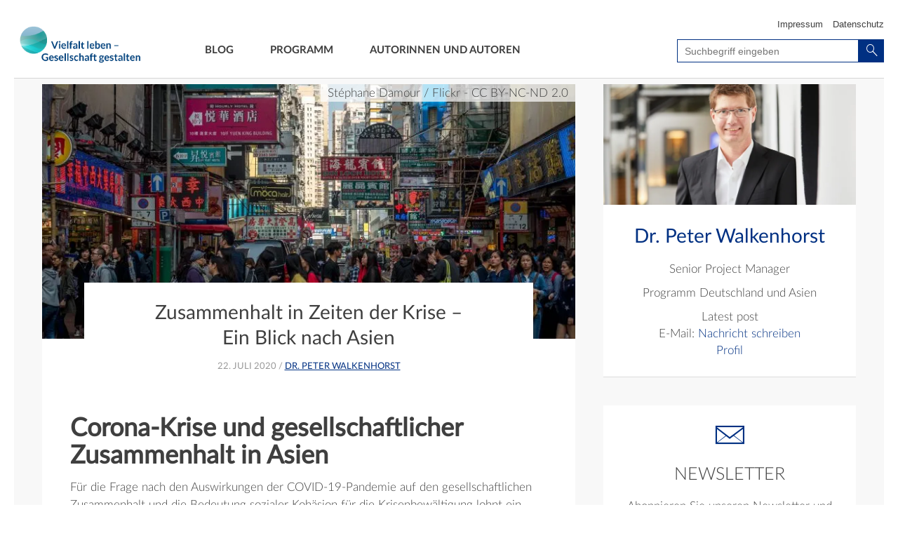

--- FILE ---
content_type: text/html; charset=UTF-8
request_url: https://blog.vielfaltleben.de/2020/07/22/zusammenhalt-in-zeiten-der-krise-ein-blick-nach-asien/
body_size: 11785
content:
<!DOCTYPE html>
<html lang="de">
<head>
    <meta charset="UTF-8">
    <meta http-equiv="X-UA-Compatible" content="IE=edge">
    <meta name="viewport" content="width=device-width, initial-scale=1">

    
    <link rel="pingback" href="https://blog.vielfaltleben.de/xmlrpc.php">
    
        <link rel="shortcut icon" href="https://blog.vielfaltleben.de/wp-content/themes/bst-integrated/img/favicon.ico"
          type="image/x-ico; charset=binary">
    <link rel="icon" href="https://blog.vielfaltleben.de/wp-content/themes/bst-integrated/img/favicon.ico"
          type="image/x-ico; charset=binary">

    <link rel="stylesheet" href="https://maxcdn.bootstrapcdn.com/font-awesome/4.7.0/css/font-awesome.min.css" type="text/css">

<!--START Scripts : this is the script part you can add to the header of your theme-->
    <script type="text/javascript" src="https://blog.vielfaltleben.de/wp-content/cache/autoptimize/12/js/autoptimize_single_16623e9f7cd802cf093c325c511a739c.js?ver=2.7.11.3"></script>
    
    
    
    <script type="text/javascript">
    /* <![CDATA[ */
    var wysijaAJAX = {"action":"wysija_ajax","controller":"subscribers","ajaxurl":"/wp-admin/admin-ajax.php","loadingTrans":"Laden..."};
    /* ]]> */
    </script>
    
<!--END Scripts-->

    <meta name='robots' content='index, follow, max-image-preview:large, max-snippet:-1, max-video-preview:-1' />
	
	
	<!-- This site is optimized with the Yoast SEO plugin v24.2 - https://yoast.com/wordpress/plugins/seo/ -->
	<link media="all" href="https://blog.vielfaltleben.de/wp-content/cache/autoptimize/12/css/autoptimize_677eac1ba53ea085b5e18c2e19224d70.css" rel="stylesheet"><title>Zusammenhalt in Zeiten der Krise – Ein Blick nach Asien | Blog Vielfalt leben – Gesellschaft gestalten</title>
	<meta name="description" content="Blick nach Asien: Auswirkungen der COVID-19-Pandemie auf den gesellschaftlichen Zusammenhalt bei der Bewältigung der Krise" />
	<link rel="canonical" href="https://blog.vielfaltleben.de/2020/07/22/zusammenhalt-in-zeiten-der-krise-ein-blick-nach-asien/" />
	<meta property="og:locale" content="de_DE" />
	<meta property="og:type" content="article" />
	<meta property="og:title" content="Zusammenhalt in Zeiten der Krise – Ein Blick nach Asien | Blog Vielfalt leben – Gesellschaft gestalten" />
	<meta property="og:description" content="Blick nach Asien: Auswirkungen der COVID-19-Pandemie auf den gesellschaftlichen Zusammenhalt bei der Bewältigung der Krise" />
	<meta property="og:url" content="https://blog.vielfaltleben.de/2020/07/22/zusammenhalt-in-zeiten-der-krise-ein-blick-nach-asien/" />
	<meta property="og:site_name" content="Blog Vielfalt leben – Gesellschaft gestalten" />
	<meta property="article:published_time" content="2020-07-22T09:00:04+00:00" />
	<meta property="article:modified_time" content="2020-11-27T15:21:45+00:00" />
	<meta property="og:image" content="https://blog.vielfaltleben.de/wp-content/uploads/sites/12/2020/07/Hongkong_Belebte-Strasse_34221622004_7c39fbc5f2_o_Original_76695-780x373.jpg" />
	<meta property="og:image:width" content="2560" />
	<meta property="og:image:height" content="1920" />
	<meta property="og:image:type" content="image/jpeg" />
	<meta name="author" content="epieper" />
	<meta name="twitter:card" content="summary_large_image" />
	<meta name="twitter:image" content="https://blog.vielfaltleben.de/wp-content/uploads/sites/12/2020/07/Hongkong_Belebte-Strasse_34221622004_7c39fbc5f2_o_Original_76695-780x373.jpg" />
	<meta name="twitter:label1" content="Verfasst von" />
	<meta name="twitter:data1" content="epieper" />
	<meta name="twitter:label2" content="Geschätzte Lesezeit" />
	<meta name="twitter:data2" content="7 Minuten" />
	<script type="application/ld+json" class="yoast-schema-graph">{"@context":"https://schema.org","@graph":[{"@type":"WebPage","@id":"https://blog.vielfaltleben.de/2020/07/22/zusammenhalt-in-zeiten-der-krise-ein-blick-nach-asien/","url":"https://blog.vielfaltleben.de/2020/07/22/zusammenhalt-in-zeiten-der-krise-ein-blick-nach-asien/","name":"Zusammenhalt in Zeiten der Krise – Ein Blick nach Asien | Blog Vielfalt leben – Gesellschaft gestalten","isPartOf":{"@id":"https://blog.vielfaltleben.de/#website"},"primaryImageOfPage":{"@id":"https://blog.vielfaltleben.de/2020/07/22/zusammenhalt-in-zeiten-der-krise-ein-blick-nach-asien/#primaryimage"},"image":{"@id":"https://blog.vielfaltleben.de/2020/07/22/zusammenhalt-in-zeiten-der-krise-ein-blick-nach-asien/#primaryimage"},"thumbnailUrl":"https://blog.vielfaltleben.de/wp-content/uploads/sites/12/2020/07/Hongkong_Belebte-Strasse_34221622004_7c39fbc5f2_o_Original_76695-scaled.jpg","datePublished":"2020-07-22T09:00:04+00:00","dateModified":"2020-11-27T15:21:45+00:00","author":{"@id":"https://blog.vielfaltleben.de/#/schema/person/7168c50bb7001491bc613c63313f2fa3"},"description":"Blick nach Asien: Auswirkungen der COVID-19-Pandemie auf den gesellschaftlichen Zusammenhalt bei der Bewältigung der Krise","breadcrumb":{"@id":"https://blog.vielfaltleben.de/2020/07/22/zusammenhalt-in-zeiten-der-krise-ein-blick-nach-asien/#breadcrumb"},"inLanguage":"de","potentialAction":[{"@type":"ReadAction","target":["https://blog.vielfaltleben.de/2020/07/22/zusammenhalt-in-zeiten-der-krise-ein-blick-nach-asien/"]}]},{"@type":"ImageObject","inLanguage":"de","@id":"https://blog.vielfaltleben.de/2020/07/22/zusammenhalt-in-zeiten-der-krise-ein-blick-nach-asien/#primaryimage","url":"https://blog.vielfaltleben.de/wp-content/uploads/sites/12/2020/07/Hongkong_Belebte-Strasse_34221622004_7c39fbc5f2_o_Original_76695-scaled.jpg","contentUrl":"https://blog.vielfaltleben.de/wp-content/uploads/sites/12/2020/07/Hongkong_Belebte-Strasse_34221622004_7c39fbc5f2_o_Original_76695-scaled.jpg","width":2560,"height":1920,"caption":"Stéphane Damour / Flickr - CC BY-NC-ND 2.0"},{"@type":"BreadcrumbList","@id":"https://blog.vielfaltleben.de/2020/07/22/zusammenhalt-in-zeiten-der-krise-ein-blick-nach-asien/#breadcrumb","itemListElement":[{"@type":"ListItem","position":1,"name":"Startseite","item":"https://blog.vielfaltleben.de/"},{"@type":"ListItem","position":2,"name":"Zusammenhalt in Zeiten der Krise – Ein Blick nach Asien"}]},{"@type":"WebSite","@id":"https://blog.vielfaltleben.de/#website","url":"https://blog.vielfaltleben.de/","name":"Blog Vielfalt leben – Gesellschaft gestalten","description":"","potentialAction":[{"@type":"SearchAction","target":{"@type":"EntryPoint","urlTemplate":"https://blog.vielfaltleben.de/?s={search_term_string}"},"query-input":{"@type":"PropertyValueSpecification","valueRequired":true,"valueName":"search_term_string"}}],"inLanguage":"de"},{"@type":"Person","@id":"https://blog.vielfaltleben.de/#/schema/person/7168c50bb7001491bc613c63313f2fa3","name":"epieper","image":{"@type":"ImageObject","inLanguage":"de","@id":"https://blog.vielfaltleben.de/#/schema/person/image/","url":"https://secure.gravatar.com/avatar/4b93f4340aa166d71f897cfb7b339b60?s=96&d=mm&r=g","contentUrl":"https://secure.gravatar.com/avatar/4b93f4340aa166d71f897cfb7b339b60?s=96&d=mm&r=g","caption":"epieper"},"url":"https://blog.vielfaltleben.de/author/epieper/"}]}</script>
	<!-- / Yoast SEO plugin. -->


<link rel='dns-prefetch' href='//cdnjs.cloudflare.com' />
<link rel="alternate" type="application/rss+xml" title="Blog Vielfalt leben – Gesellschaft gestalten &raquo; Feed" href="https://blog.vielfaltleben.de/feed/" />
<link rel="alternate" type="application/rss+xml" title="Blog Vielfalt leben – Gesellschaft gestalten &raquo; Kommentar-Feed" href="https://blog.vielfaltleben.de/comments/feed/" />
<link rel="alternate" type="application/rss+xml" title="Blog Vielfalt leben – Gesellschaft gestalten &raquo; Zusammenhalt in Zeiten der Krise – Ein Blick nach Asien-Kommentar-Feed" href="https://blog.vielfaltleben.de/2020/07/22/zusammenhalt-in-zeiten-der-krise-ein-blick-nach-asien/feed/" />
<script type="text/javascript">
/* <![CDATA[ */
window._wpemojiSettings = {"baseUrl":"https:\/\/s.w.org\/images\/core\/emoji\/15.0.3\/72x72\/","ext":".png","svgUrl":"https:\/\/s.w.org\/images\/core\/emoji\/15.0.3\/svg\/","svgExt":".svg","source":{"concatemoji":"https:\/\/blog.vielfaltleben.de\/wp-includes\/js\/wp-emoji-release.min.js?ver=6.7.4"}};
/*! This file is auto-generated */
!function(i,n){var o,s,e;function c(e){try{var t={supportTests:e,timestamp:(new Date).valueOf()};sessionStorage.setItem(o,JSON.stringify(t))}catch(e){}}function p(e,t,n){e.clearRect(0,0,e.canvas.width,e.canvas.height),e.fillText(t,0,0);var t=new Uint32Array(e.getImageData(0,0,e.canvas.width,e.canvas.height).data),r=(e.clearRect(0,0,e.canvas.width,e.canvas.height),e.fillText(n,0,0),new Uint32Array(e.getImageData(0,0,e.canvas.width,e.canvas.height).data));return t.every(function(e,t){return e===r[t]})}function u(e,t,n){switch(t){case"flag":return n(e,"\ud83c\udff3\ufe0f\u200d\u26a7\ufe0f","\ud83c\udff3\ufe0f\u200b\u26a7\ufe0f")?!1:!n(e,"\ud83c\uddfa\ud83c\uddf3","\ud83c\uddfa\u200b\ud83c\uddf3")&&!n(e,"\ud83c\udff4\udb40\udc67\udb40\udc62\udb40\udc65\udb40\udc6e\udb40\udc67\udb40\udc7f","\ud83c\udff4\u200b\udb40\udc67\u200b\udb40\udc62\u200b\udb40\udc65\u200b\udb40\udc6e\u200b\udb40\udc67\u200b\udb40\udc7f");case"emoji":return!n(e,"\ud83d\udc26\u200d\u2b1b","\ud83d\udc26\u200b\u2b1b")}return!1}function f(e,t,n){var r="undefined"!=typeof WorkerGlobalScope&&self instanceof WorkerGlobalScope?new OffscreenCanvas(300,150):i.createElement("canvas"),a=r.getContext("2d",{willReadFrequently:!0}),o=(a.textBaseline="top",a.font="600 32px Arial",{});return e.forEach(function(e){o[e]=t(a,e,n)}),o}function t(e){var t=i.createElement("script");t.src=e,t.defer=!0,i.head.appendChild(t)}"undefined"!=typeof Promise&&(o="wpEmojiSettingsSupports",s=["flag","emoji"],n.supports={everything:!0,everythingExceptFlag:!0},e=new Promise(function(e){i.addEventListener("DOMContentLoaded",e,{once:!0})}),new Promise(function(t){var n=function(){try{var e=JSON.parse(sessionStorage.getItem(o));if("object"==typeof e&&"number"==typeof e.timestamp&&(new Date).valueOf()<e.timestamp+604800&&"object"==typeof e.supportTests)return e.supportTests}catch(e){}return null}();if(!n){if("undefined"!=typeof Worker&&"undefined"!=typeof OffscreenCanvas&&"undefined"!=typeof URL&&URL.createObjectURL&&"undefined"!=typeof Blob)try{var e="postMessage("+f.toString()+"("+[JSON.stringify(s),u.toString(),p.toString()].join(",")+"));",r=new Blob([e],{type:"text/javascript"}),a=new Worker(URL.createObjectURL(r),{name:"wpTestEmojiSupports"});return void(a.onmessage=function(e){c(n=e.data),a.terminate(),t(n)})}catch(e){}c(n=f(s,u,p))}t(n)}).then(function(e){for(var t in e)n.supports[t]=e[t],n.supports.everything=n.supports.everything&&n.supports[t],"flag"!==t&&(n.supports.everythingExceptFlag=n.supports.everythingExceptFlag&&n.supports[t]);n.supports.everythingExceptFlag=n.supports.everythingExceptFlag&&!n.supports.flag,n.DOMReady=!1,n.readyCallback=function(){n.DOMReady=!0}}).then(function(){return e}).then(function(){var e;n.supports.everything||(n.readyCallback(),(e=n.source||{}).concatemoji?t(e.concatemoji):e.wpemoji&&e.twemoji&&(t(e.twemoji),t(e.wpemoji)))}))}((window,document),window._wpemojiSettings);
/* ]]> */
</script>








<link rel="https://api.w.org/" href="https://blog.vielfaltleben.de/wp-json/" /><link rel="alternate" title="JSON" type="application/json" href="https://blog.vielfaltleben.de/wp-json/wp/v2/posts/1313" /><link rel="EditURI" type="application/rsd+xml" title="RSD" href="https://blog.vielfaltleben.de/xmlrpc.php?rsd" />
<link rel='shortlink' href='https://blog.vielfaltleben.de/?p=1313' />
<link rel="alternate" title="oEmbed (JSON)" type="application/json+oembed" href="https://blog.vielfaltleben.de/wp-json/oembed/1.0/embed?url=https%3A%2F%2Fblog.vielfaltleben.de%2F2020%2F07%2F22%2Fzusammenhalt-in-zeiten-der-krise-ein-blick-nach-asien%2F" />
<link rel="alternate" title="oEmbed (XML)" type="text/xml+oembed" href="https://blog.vielfaltleben.de/wp-json/oembed/1.0/embed?url=https%3A%2F%2Fblog.vielfaltleben.de%2F2020%2F07%2F22%2Fzusammenhalt-in-zeiten-der-krise-ein-blick-nach-asien%2F&#038;format=xml" />

        <!-- Copyright (c) 2000-2021 etracker GmbH. All rights reserved. -->
        <!-- etracker tracklet 5.0 -->
        <script type="text/javascript">
            var et_pagename = "Zusammenhalt in Zeiten der Krise – Ein Blick nach Asien";
            var et_areas = "Corona-Krise";
            var _btNoJquery = true;
        </script>
        <script id="_etLoader" type="text/javascript" charset="UTF-8" data-block-cookies="true" 
            data-respect-dnt="true" data-secure-code="EB96P3" 
            src="//static.etracker.com/code/e.js" async></script>            
        <!-- etracker tracklet 5.0 end -->
    
             <script>
                 var et_tags = "Corona-Krise, Diversity, Gesellschaft, Kontrolle, Ungleichheit, Zusammenhalt";
                 
                 var etracker = etracker || [];
                 etracker.push({
                     et: 'set',
                     tag: et_tags // Add tags to the tracking data
                 });
             </script>
         

    </head>
<body>

    <!-- HEADER start -->
    <header id="header" class="noBstHeader">
        <div id="logo">
                        <h1 style="background-image: url('https://blog.vielfaltleben.de/wp-content/uploads/sites/12/2017/11/vielfalt-leben.png.webp');">
                <a href="https://blog.vielfaltleben.de/">
                    Zusammenhalt in Zeiten der Krise – Ein Blick nach Asien | Blog Vielfalt leben – Gesellschaft gestalten                </a>
            </h1>
        </div>
        <a href="javascript:void(0);" id="menu-icon"></a>
        <div id="search" >
    <h2 class="sr-only">Suche</h2>
    <form role="form" class="form-inline" action="https://blog.vielfaltleben.de/" id="searchform" method="get">
        <div class="form-group">
            <input type="search" id="s" class="search typeahead" name="s" value="" placeholder="Suchbegriff eingeben">
            <button type="submit" id="searchsubmit" class="btn btn-primary search_submit"><i class="icon icon-loupe"></i><span class="sr-only">Suche</span></button>
            <div class="clearfix">
            </div>
        </div>
    </form>
</div>

        <nav id="nav">
            <div class="my_main_nav"><ul id="menu-main-menu" class="menu"><li id="menu-item-108" class="menu-item menu-item-type-custom menu-item-object-custom menu-item-home menu-item-108"><a href="https://blog.vielfaltleben.de">Blog</a></li>
<li id="menu-item-164" class="menu-item menu-item-type-post_type menu-item-object-page menu-item-164"><a href="https://blog.vielfaltleben.de/projekt/">Programm</a></li>
<li id="menu-item-165" class="menu-item menu-item-type-post_type menu-item-object-page menu-item-165"><a href="https://blog.vielfaltleben.de/autoren/">Autorinnen und Autoren</a></li>
</ul></div>        </nav>
                <nav id="top_nav">
            <h2 class="sr-only">Service-Navigation</h2>
            <div class="my_top_nav"><ul id="menu-top-service-menu" class="menu"><li id="menu-item-100" class="menu-item menu-item-type-post_type menu-item-object-page menu-item-100"><a href="https://blog.vielfaltleben.de/impressum/">Impressum</a></li>
<li id="menu-item-102" class="menu-item menu-item-type-post_type menu-item-object-page menu-item-102"><a href="https://blog.vielfaltleben.de/datenschutz/">Datenschutz</a></li>
</ul></div>        </nav>
        <div class="clear">
        </div>
    </header>
    <div id="mobile-search">
        <div id="search" >
    <h2 class="sr-only">Suche</h2>
    <form role="form" class="form-inline" action="https://blog.vielfaltleben.de/" id="searchform" method="get">
        <div class="form-group">
            <input type="search" id="s" class="search typeahead" name="s" value="" placeholder="Suchbegriff eingeben">
            <button type="submit" id="searchsubmit" class="btn btn-primary search_submit"><i class="icon icon-loupe"></i><span class="sr-only">Suche</span></button>
            <div class="clearfix">
            </div>
        </div>
    </form>
</div>

    </div>
    <nav id="mobile-nav">
        <h2 class="sr-only">Navigation</h2>
        <div class="my_mobile_nav"><ul id="menu-main-menu-1" class="menu"><li class="menu-item menu-item-type-custom menu-item-object-custom menu-item-home menu-item-108"><a href="https://blog.vielfaltleben.de">Blog</a></li>
<li class="menu-item menu-item-type-post_type menu-item-object-page menu-item-164"><a href="https://blog.vielfaltleben.de/projekt/">Programm</a></li>
<li class="menu-item menu-item-type-post_type menu-item-object-page menu-item-165"><a href="https://blog.vielfaltleben.de/autoren/">Autorinnen und Autoren</a></li>
</ul></div>    </nav>
    <div id="navi-backlayer"></div>
    <!-- HEADER end -->
    <div class="blogwrapper singlepost">
    <div class="container main-container">
                <div class="row">

            <div class="col-sm-8 blog-main">

                <!-- /.postloop  -->

                                    <!-- singlePost -->
                    <div class="blog-post">

                                                <figure class="blog-post-image hasImage">

                                                                                            <a href="https://blog.vielfaltleben.de/2020/07/22/zusammenhalt-in-zeiten-der-krise-ein-blick-nach-asien/" title="Stéphane Damour / Flickr - CC BY-NC-ND 2.0" >
                                    <img width="780" height="373" src="https://blog.vielfaltleben.de/wp-content/uploads/sites/12/2020/07/Hongkong_Belebte-Strasse_34221622004_7c39fbc5f2_o_Original_76695-780x373.jpg.webp" class="attachment-featured size-featured wp-post-image" alt="" decoding="async" fetchpriority="high" />                                </a>
                                                                    <figcaption id="figcaption_attachment_1345" class="wp-caption-text thumbnail_copyright">Stéphane Damour / Flickr - CC BY-NC-ND 2.0</figcaption>
                                                                                    </figure>
                        <article class="blog-container">
                            <div class="blog-post-head">
                                                                <h2 class="blog-post-title">Zusammenhalt in Zeiten der Krise – Ein Blick nach Asien</h2>

                                <p class="blog-post-meta">
                                    22. Juli 2020 / <a href="https://blog.vielfaltleben.de/blogger/dr-peter-walkenhorst/">Dr. Peter Walkenhorst</a>                                </p>
                            </div>

                            <h2><strong>Corona-Krise und gesellschaftlicher Zusammenhalt in Asien</strong></h2>
<p>Für die Frage nach den Auswirkungen der COVID-19-Pandemie auf den gesellschaftlichen Zusammenhalt und die Bedeutung sozialer Kohäsion für die Krisenbewältigung lohnt ein Blick über den deutschen und europäischen Tellerrand nach Asien. Denn hier finden sich einige sehr erfolgreiche Beispiele für den Umgang mit der Krise.</p>
<p>Ich habe in den vergangenen Jahren in verschiedenen Projekten der Bertelsmann Stiftung den sozialen Zusammenhalt in Asien untersucht. Grundlage hierfür war das Konzept des „Radars gesellschaftlicher Zusammenhalt“, mit den neun Dimensionen: Soziale Netze, Vertrauen, Akzeptanz von Vielfalt, Identifikation, Institutionenvertrauen, Gerechtigkeitsempfinden, Solidarität und Hilfsbereitschaft, Anerkennung sozialer Regeln und gesellschaftliche Teilhalbe.</p>
<p>Vor dem Hintergrund der aktuellen Corona-Krise stellen sich für mich derzeit zwei zentrale Fragen: 1) Welche Auswirkungen hat die COVID-19-Pandemie auf den gesellschaftlichen Zusammenhalt in Asien? 2) Welche Rolle spielt sozialer Zusammenhalt bei der Bewältigung der Krise?</p>
<p>&nbsp;</p>
<h2><strong>Auch in Asien ist die Corona-Pandemie noch nicht überstanden</strong></h2>
<p>Vorab ein <em>Caveat:</em> Natürlich ist es noch viel zu früh, um die Auswirkungen der Corona-Pandemie in ihrem ganzen Ausmaß für die betroffenen Länder absehen und den Erfolg der getroffenen Maßnahmen beurteilen zu können. Zum einen ist die Pandemie auch in Asien noch nicht überstanden. Vielerorts wird bereits eine zweite Welle von Infektionen befürchtet. Zum anderen fehlt es an aussagekräftigen und vergleichbaren Daten, die genaue Analysen zu den Auswirkungen von COVID-19 auf den gesellschaftlichen Zusammenhalt erlauben würden.</p>
<p>Auch ich kann deshalb nur einige erste, allgemeine und vorläufige Überlegungen zu dieser Frage anstellen, die dazu beitragen sollen, die Diskussion hierzu weiter voranzubringen. Meine Überlegungen wurden dabei maßgeblich beeinflusst durch eine neue <a href="https://www.bertelsmann-stiftung.de/de/unsere-projekte/deutschland-und-asien/projektnachrichten/gesellschaftlicher-zusammenhalt-in-asien-urspruenge-formen-dynamiken" target="_blank" rel="noopener noreferrer">Publikation zum gesellschaftlichen Zusammenhalt in Asien</a>, die wir vor kurzem veröffentlicht haben. Darin präsentiert <a href="https://www.uni-heidelberg.de/politikwissenschaften/personal/croissant/croissant.html" target="_blank" rel="noopener noreferrer">Aurel Croissant</a> die Ergebnisse einer von der Bertelsmann Stiftung initiierten Studie zum gesellschaftlichen Zusammenhalt in acht asiatischen Ländern: China, Singapur, Südkorea, Bangladesch, Indien, Sri Lanka, Indonesien und Myanmar. Er geht dabei auch auf die Auswirkungen der Corona-Pandemie ein und stellt einige erste Überlegungen zur Rolle des sozialen Zusammenhalts für die Widerstandsfähigkeit von Gesellschaften und die Handlungsfähigkeit von Staaten in der aktuellen Corona-Pandemie an.</p>
<p>&nbsp;</p>
<h2><strong>Auswirkungen der COVID-19-Pandemie auf den gesellschaftlichen Zusammenhalt in Asien</strong></h2>
<p>Wie in anderen Teilen der Welt sind die Auswirkungen der Corona-Pandemie auf das wirtschaftliche, politische und gesellschaftliche Leben in Asien gewaltig und teilweise verheerend. Sowohl die Krankheit selbst als auch die zu ihrer Eindämmung getroffenen Maßnahmen greifen überall tief in das Gefüge der Gesellschaft ein. Dabei treten die strukturellen Defizite einzelner Gesellschaften stärker denn je zutage.</p>
<p>&nbsp;</p>
<h2><strong>COVID-19 verschärft die soziale Ungleichheit in Asien</strong></h2>
<p>Vor allem in den weniger entwickelten <a href="https://www.swp-berlin.org/10.18449/2020A29/" target="_blank" rel="noopener noreferrer">Gesellschaften Südasiens</a>, die zumeist ein geringeres Maß an Zusammenhalt aufweisen, sind die Gesundheitssysteme dramatisch unterfinanziert und schlecht ausgestattet. Zudem droht COVID-19, hier die Fortschritte der letzten Jahre im Bereich der Armutsbekämpfung zunichte zu machen. Die wirtschaftlichen Schäden der Pandemie werden Armut und soziale Ungleichheit vergrößern und vermutlich eine Reihe bestehender Konflikte zusätzlich verschärfen.</p>
<p>Dabei trifft das Corona-Virus ärmere Bevölkerungsgruppen am härtesten. Denn sie sind auch die verwundbarsten. Ein Beispiel hierfür sind die Wanderarbeiter in Indien, die durch den plötzlich angeordneten Shutdown am 24. März quasi über Nacht ihre Arbeit und ihre Bleibe verloren. Ohne Geld und Arbeit zogen Millionen von ihnen zu Fuß zurück in ihre Heimatdörfer. Ähnlich wie in Indien dürfte die COVID-19 Pandemie die soziale Ungleichheit in vielen asiatischen Ländern, insbesondere in Süd- und Südostasien noch weiter verschärfen.</p>
<p>&nbsp;</p>
<h2><strong>Die Corona-Pandemie verstärkt bestehende autoritäre und populistische Tendenzen in einzelnen asiatischen Ländern</strong></h2>
<p>Krisen sind die Zeit der Exekutive. Gleichzeitig verstärken und beschleunigen sie bereits bestehende Entwicklungen. Das gilt für die Corona-Krise in besonderem Maße. Auch in Asien war bzw. ist ein durchgreifendes Krisenmanagement der Regierungen gegen Infektionsrisiken und den wirtschaftlichen Niedergang das Gebot der Stunde. Dabei greifen die Maßnahmen nahezu überall massiv in den Alltag der Menschen und ihre Rechte ein.</p>
<p>Autoritären und populistischen Regimen bietet sich damit die Möglichkeit, ihre Machtbefugnisse und Überwachungsinstrumente weiter auszubauen und im Namen der Pandemiebekämpfung regierungskritische Stimmen und Medien noch schärfer zu kontrollieren.</p>
<p>So hat etwa Chinas politische Führung, nachdem sie es versäumt hatte, frühzeitig entschiedene Maßnahmen zur Eindämmung von COVID-19 zu ergreifen, die Pandemie später durch den Einsatz der vollen Macht eines hochgradig autoritären Regimes bekämpft: Unterdrückung von Informationen über die Verbreitung des Virus, strenge Einschränkungen der Bewegungsfreiheit verbunden mit einem hohen Maß an sozialer Kontrolle und staatlicher Überwachung.</p>
<blockquote>
<h3>Die Pandemie stellt eine beispiellose Belastung für den Zusammenhalt asiatischer Gesellschaften dar.</h3>
</blockquote>
<p>Darüber hinaus trifft COVID-19 viele asiatische Gesellschaften, die bereits unter einem hohen Maß an politischer Polarisierung und Konflikten leiden. Die Pandemie verschärft diese bereits bestehenden Trends. Aus diesem Grund ist zu erwarten, dass sich die autoritären und populistischen Tendenzen in Ländern wie Bangladesch, Indien, und Sri Lanka und anderswo weiter verstärken werden.</p>
<p>Die COVID-19-Pandemie stellt mithin eine beispiellose Belastung für den Zusammenhalt asiatischer Gesellschaften dar. Zugleich ist dieser aber auch eine wichtige Ressource bei der Bewältigung der Pandemie und ihrer Folgen. Denn diese hängt in hohem Maße vom Vertrauen der Menschen in die getroffenen Maßnahmen sowie ihrer Mitwirkung bei deren Umsetzung ab.</p>
<p>&nbsp;</p>
<h2><strong>Sozialer Zusammenhalt als Ressource bei der Bewältigung der Corona-Pandemie in Ostasien</strong></h2>
<p><strong>Südkorea, Taiwan, Singapur und Hongkong als Avantgarde im Kampf gegen COVID-19</strong></p>
<p>Anders als in Europa haben einige <a href="https://www.institutmontaigne.org/en/publications/fighting-covid-19-east-asian-responses-pandemic" target="_blank" rel="noopener noreferrer">Gesellschaften in Ostasien </a>die Corona-Pandemie relativ schnell in den Griff bekommen, ohne das soziale Leben total einzufrieren. Am erfolgreichsten waren hierbei bislang Südkorea, Taiwan, Singapur und Hongkong – trotz ihrer Nähe und den zahlreichen Verbindungen zu China, dem Ursprungsland der Pandemie.</p>
<p>Die Gründe hierfür sind vielschichtig. Entscheidend war in meinen Augen, dass man dort auf Erfahrungen aus früheren Epidemien mit verwandten Corona-Viren (SARS 2002/2003 und MERS 2015) zurückgreifen konnte. Die Verantwortlichen, aber auch die Bevölkerung, wusste, wie wichtig es ist, die Ausbreitung eines neuartigen Virus so früh wie möglich zu bekämpfen. Und sie kannten auch die hierfür erforderlichen Maßnahmen: eine umfassende Nachverfolgung der Infektionsketten, massenhafte Tests, eine strikte Isolierung der Infizierten sowie Schutz- und Kontrollmaßnahmen, wie etwa das Tragen von Schutzmasken im öffentlichen Raum.</p>
<p>&nbsp;</p>
<h2><strong>Gesellschaftlicher Zusammenhalt als Faktor bei der Bekämpfung der Corona-Pandemie</strong></h2>
<p>Die Effektivität der getroffen Maßnahmen hing dabei in hohem Maße von ihrer Akzeptanz in der Bevölkerung ab. Aus diesem Grund bin ich der Auffassung, dass auch der hohe Grad des gesellschaftlichen Zusammenhalts in Südkorea, Taiwan, Singapur und Hongkong eine wichtige Rolle bei der Bekämpfung der Corona-Pandemie gespielt hat (bzw. weiterhin spielt). Alle vier Gesellschaften gehören zu einem Kohäsionscluster, das in der einschlägigen <a href="https://www.bertelsmann-stiftung.de/fileadmin/files/BSt/Publikationen/GrauePublikationen/Asia_Policy_Brief_DA_2018_02_dt.pdf" target="_blank" rel="noopener noreferrer">Studie des Radars gesellschaftlicher Zusammenhalt</a> als <em>Sinosphäre</em> bezeichnet wird. Zu dieser Gruppe gehören außer den bereits genannten Gesellschaften auch noch Japan und China. Sie umfasst mithin jene ostasiatischen Länder und Territorien, die im Verlauf der Jahrhunderte durch die chinesische Kultur geprägt wurden.</p>
<p>Diese Gesellschaften sind die wirtschaftlich am höchsten entwickelten in Asien und alle durch einen hohen Grad an Zusammenhalt gekennzeichnet. Zentrale Merkmale sind dabei starke soziale Netze, sehr hohes Vertrauen in die Mitmenschen und eine sehr hohe Akzeptanz von Diversität. Außerdem erzielen die Länder dieser Gruppe sehr hohe Werte beim Gerechtigkeitsempfinden und der Anerkennung sozialer Regeln.</p>
<p>Dieser Befund verdeutlicht, dass wirksame Strategien zur Eindämmung der COVID-19-Pandemie dort eher möglich und erfolgreicher sind, wo der soziale Zusammenhalt bereits zuvor stärker war. Kohäsivere Gesellschaften in Ostasien zeigen eine schnellere und energischere Reaktion von Regierungen und Behörden sowie eine höhere Bereitschaft ihrer Bürgerinnen und Bürger, die getroffenen Maßnahmen mitzutragen und Eingriffe in die individuelle Freiheitssphäre zugunsten des Gemeinwohls zu akzeptieren. Sie erweisen sich in der aktuellen Krise damit als resilienter als Gesellschaften mit schwächerem Zusammenhalt.</p>
<p>&nbsp;</p>
<h2><strong>Sozialer Zusammenhalt stärkt die Handlungsfähigkeit von Staaten und die Resilienz von Gesellschaften</strong></h2>
<p>Die Beispiele der genannten ostasiatischen Gesellschaften unterstreichen die große Bedeutung von sozialem Zusammenhalt für die Bewältigung der Corona-Pandemie und ihrer Folgen. „Gerade auch im Hinblick auf die Handlungsfähigkeit von Staaten und die Resilienz von Gesellschaften gegenüber den sozialen, politischen, ökonomischen und psychologischen Folgen und Nebenwirkungen der Corona-Krise ist sozialer Zusammenhalt ein wichtiger Faktor“, wie Aurel Croissant in der bereits eingangs erwähnten <a href="https://www.bertelsmann-stiftung.de/de/unsere-projekte/deutschland-und-asien/projektnachrichten/gesellschaftlicher-zusammenhalt-in-asien-urspruenge-formen-dynamiken" target="_blank" rel="noopener noreferrer">Studie</a> argumentiert.</p>
<p>Auch wenn es für ein abschließendes Urteil, wie bereits gesagt, noch viel zu früh ist, spricht in meinen Augen deshalb einiges für die Vermutung, dass Gesellschaften mit einem starken Zusammenhalt die COVID-19-Pandemie und ihre Folgen besser bewältigen werden als solche mit geringerer Kohäsion – in Asien und anderswo.</p>
<p>&nbsp;</p>

                            <hr>
                            <div class="blog-post-actions">
                                <div class="blog-post-tags pull-left">
                                    <div class="tagcloud">
                                        <span class="blog-tags">TAGS:</span>
                                        <a href="https://blog.vielfaltleben.de/tag/corona-krise/" class="btn btn-default">Corona-Krise</a><a href="https://blog.vielfaltleben.de/tag/diversity/" class="btn btn-default">Diversity</a><a href="https://blog.vielfaltleben.de/tag/gesellschaft/" class="btn btn-default">Gesellschaft</a><a href="https://blog.vielfaltleben.de/tag/kontrolle/" class="btn btn-default">Kontrolle</a><a href="https://blog.vielfaltleben.de/tag/ungleichheit/" class="btn btn-default">Ungleichheit</a><a href="https://blog.vielfaltleben.de/tag/zusammenhalt/" class="btn btn-default">Zusammenhalt</a>                                    </div>
                                </div>
                                <div class="blog-post-share pull-right">
            <div class="shareToggle">
            <a class="shareToggleLink" href="javascript:void(0)">
                <i class="icon icon-share"></i>
                <span>Teilen</span>
            </a>
            <div class="shareBox">
                <div class="shareBorder"></div>
                <ul>
                                        <li>
                        <a onclick="window.open('https://www.facebook.com/sharer/sharer.php?u=https://blog.vielfaltleben.de/2020/07/22/zusammenhalt-in-zeiten-der-krise-ein-blick-nach-asien/', 'Facebook', 'width=600, height=600'); return false;"
                           href="javascript: void(0)"><i class="icon icon-facebook"></i></a>
                    </li>
                    <li>
                        <a onclick="window.open('https://plus.google.com/share?url=https://blog.vielfaltleben.de/2020/07/22/zusammenhalt-in-zeiten-der-krise-ein-blick-nach-asien/', 'Xing', 'width=600, height=600'); return false;"
                           class="ico-gplus" href="javascript: void(0)">
                            <i class="icon icon-google"></i>
                        </a>
                    </li>
                    <li>
                        <a onclick="window.open('https://www.linkedin.com/shareArticle?mini=true&amp;url=https://blog.vielfaltleben.de/2020/07/22/zusammenhalt-in-zeiten-der-krise-ein-blick-nach-asien/', 'linkedin', 'width=600, height=600'); return false;"
                           class="ico-linkedin" href="javascript: void(0)">
                            <i class="icon icon-linkedin"></i>
                        </a>
                    </li>
                    <li>
                        <a onclick="window.open('https://pinterest.com/pin/create/button/?url=https://blog.vielfaltleben.de/2020/07/22/zusammenhalt-in-zeiten-der-krise-ein-blick-nach-asien/', 'pinterest', 'width=600, height=600'); return false;"
                           class="ico-pinterest" href="javascript: void(0)">
                            <i class="icon icon-pinterest"></i>
                        </a>
                    </li>
                    <li>
                        <a onclick="window.open('http://www.reddit.com/submit?url=https://blog.vielfaltleben.de/2020/07/22/zusammenhalt-in-zeiten-der-krise-ein-blick-nach-asien/', 'reddit', 'width=600, height=600'); return false;"
                           class="ico-reddit" href="javascript: void(0)">
                            <i class="icon icon-reddit"></i>
                        </a>
                    </li>
                    <li>
                        <a onclick="window.open('http://twitter.com/intent/tweet?text=Zusammenhalt%20in%20Zeiten%20der%20Krise%20%E2%80%93%20Ein%20Blick%20nach%20Asien%20https://blog.vielfaltleben.de/2020/07/22/zusammenhalt-in-zeiten-der-krise-ein-blick-nach-asien/'); return false;"
                           class="ico-twitter" href="javascript: void(0)">
                            <i class="icon icon-twitter"></i>
                        </a>
                    </li>
                    <li class="social-toolbar-whatsapp whatsAppMobile">
                        <a
                            href="whatsapp://send?text=Zusammenhalt%20in%20Zeiten%20der%20Krise%20%E2%80%93%20Ein%20Blick%20nach%20Asien%0Ahttps://blog.vielfaltleben.de/2020/07/22/zusammenhalt-in-zeiten-der-krise-ein-blick-nach-asien/"
                            class="whatsapp">
                            <i class="icon icon-whatsapp"></i>
                    </li>
                    <li class="social-toolbar-whatsapp whatsAppDesktop">
                        <a
                            href="https://wa.me/?text=Zusammenhalt%20in%20Zeiten%20der%20Krise%20%E2%80%93%20Ein%20Blick%20nach%20Asien%0Ahttps://blog.vielfaltleben.de/2020/07/22/zusammenhalt-in-zeiten-der-krise-ein-blick-nach-asien/"
                            class="whatsapp">
                            <i class="icon icon-whatsapp"></i>
                        </a>
                    </li> 

                    <li>
                        <a onclick="window.open('https://www.xing.com/app/user?op=share;url=https://blog.vielfaltleben.de/2020/07/22/zusammenhalt-in-zeiten-der-krise-ein-blick-nach-asien/', 'Google', 'width=600, height=600'); return false;"
                           class="ico-xing" href="javascript: void(0)">
                            <i class="icon icon-xing"></i>
                        </a>
                    </li>
                </ul>
            </div>
        </div>
    </div>                            </div>
                            <hr>
                        </article>

                                            </div>
                    <!-- /.blog-post -->
                                <!-- /.postloop END -->
                <div class="blog-container col-sm-12">
                    <nav class="pagination">
                        <ul class="pagination-list">
                            <li class="pagination-previous">
                                <a href="https://blog.vielfaltleben.de/2020/07/15/serie-ueber-zusammenhalt-in-zeiten-der-krise-teil-5-vertrauen-in-institutionen/" class="icon-arrow-left">
                                    Vorheriger Eintrag                                </a>
                            </li>
                            <li class="pagination-next">
                                <a href="https://blog.vielfaltleben.de/2020/07/27/whats-next-zusammenhalt-staerken-in-zeiten-von-corona/"
                                   class="icon-arrow-right">
                                    Nächster Eintrag                                </a>
                            </li>
                        </ul>
                    </nav>
                </div>
                                <div id="comments" class="col-sm-12"></div>
                </div>
            <!-- /.blog-main -->
            <div class="col-sm-4 blog-sidebar">
                    <div class="sidebar-module sidebar-module-inset">
            <figure class="authorPhoto">
        <img width="780" height="373" src="https://blog.vielfaltleben.de/wp-content/uploads/sites/12/2020/07/2016_11_16_Mitarbeiter_Peter_Walkenhorst_196b-780x373.jpg.webp" class="attachment-author_big size-author_big wp-post-image" alt="" decoding="async" />    </figure>
    <div class="authorContact big">
        <span class="authorName"><a href="https://blog.vielfaltleben.de/blogger/dr-peter-walkenhorst/">Dr. Peter Walkenhorst</a></span>
        <span class="authorPosition">Senior Project Manager</span>
        <span class="authorDepartment">Programm Deutschland und Asien</span>

        <div class="authorLatestPost">
            <p>Latest post</p>

        
        
        </div>

        
        <div class="authorMeta">
                            <span class="authorEmail">E-Mail: <a
                        href="mailto:&#112;et&#101;&#114;.walke&#110;&#104;&#111;&#114;s&#116;&#64;berte&#108;sma&#110;&#110;-s&#116;&#105;f&#116;&#117;&#110;&#103;&#46;d&#101;?subject=Zusammenhalt in Zeiten der Krise – Ein Blick nach Asien | Blog Vielfalt leben – Gesellschaft gestalten">Nachricht schreiben</a></span>
                                                                        

            
            <span class="authorProfile"><a
                    href="https://blog.vielfaltleben.de/blogger/dr-peter-walkenhorst/">Profil</a></span>
                    </div>
    </div>
    </div>
<div class="sidebar-module sidebar-module-inset newsletter">
    <i class="icon icon-mail"></i>
    <h4>NEWSLETTER</h4>
    <span class="newsletterText">Abonnieren Sie unseren Newsletter und bleiben Sie am Ball!</span>

    <form class="newsletter-form bv-form clearfix" id="newsletterform" action="https://www.bertelsmann-stiftung.de/de/crm/crm-lebendige-werte" method="GET" target="_blank">
        <div class="newsletterSubscription">
            <input id="newslettermail" name="email" type="email" aria-required="true" class="text"
                   placeholder="Ihre E-Mail-Adresse">
            
            <button class="btn" type="submit">Ok</button>
        </div>
    </form>
</div>
            </div>
            <!-- /.blog-sidebar -->

        </div>
        <!-- /.row -->
    </div>
    <!-- /.container -->
</div><!-- /.blogwrapper-->
<div class="blog-footer container">
    <div class="row">
                    <footer id="footer">
                <div class="footerLogo">
                    Bertelsmann Stiftung
                </div>
                <div class="content">
                                        <div class="clear">
                    </div>
                </div>
                <div class="social">
                    <ul>
                                            </ul>
                </div>
                <div class="clear">
                </div>
                <hr>
                <nav id="footer-link">
                    <ul>
                        <li><a href="http://www.bertelsmann-stiftung.de">Bertelsmann Stiftung 2026</a></li>
                        <li class="divider">&nbsp;</li>
                    </ul>
                    <div class="my_footer_service_nav"><ul id="menu-footer-menu" class="menu"><li id="menu-item-94" class="menu-item menu-item-type-post_type menu-item-object-page menu-item-94"><a href="https://blog.vielfaltleben.de/impressum/">Impressum</a></li>
<li id="menu-item-99" class="menu-item menu-item-type-post_type menu-item-object-page menu-item-99"><a href="https://blog.vielfaltleben.de/datenschutz/">Datenschutz</a></li>
</ul></div>                </nav>
            </footer>
                </div>
</div>
<script type="text/javascript" src="https://blog.vielfaltleben.de/wp-includes/js/dist/hooks.min.js?ver=4d63a3d491d11ffd8ac6" id="wp-hooks-js"></script>
<script type="text/javascript" src="https://blog.vielfaltleben.de/wp-includes/js/dist/i18n.min.js?ver=5e580eb46a90c2b997e6" id="wp-i18n-js"></script>
<script type="text/javascript" id="wp-i18n-js-after">
/* <![CDATA[ */
wp.i18n.setLocaleData( { 'text direction\u0004ltr': [ 'ltr' ] } );
/* ]]> */
</script>

<script type="text/javascript" id="contact-form-7-js-translations">
/* <![CDATA[ */
( function( domain, translations ) {
	var localeData = translations.locale_data[ domain ] || translations.locale_data.messages;
	localeData[""].domain = domain;
	wp.i18n.setLocaleData( localeData, domain );
} )( "contact-form-7", {"translation-revision-date":"2025-01-02 22:37:06+0000","generator":"GlotPress\/4.0.1","domain":"messages","locale_data":{"messages":{"":{"domain":"messages","plural-forms":"nplurals=2; plural=n != 1;","lang":"de"},"This contact form is placed in the wrong place.":["Dieses Kontaktformular wurde an der falschen Stelle platziert."],"Error:":["Fehler:"]}},"comment":{"reference":"includes\/js\/index.js"}} );
/* ]]> */
</script>
<script type="text/javascript" id="contact-form-7-js-before">
/* <![CDATA[ */
var wpcf7 = {
    "api": {
        "root": "https:\/\/blog.vielfaltleben.de\/wp-json\/",
        "namespace": "contact-form-7\/v1"
    },
    "cached": 1
};
/* ]]> */
</script>



<script type="text/javascript" src="https://cdnjs.cloudflare.com/ajax/libs/jquery.matchHeight/0.7.0/jquery.matchHeight-min.js" id="match-height-js"></script>

<script defer src="https://blog.vielfaltleben.de/wp-content/cache/autoptimize/12/js/autoptimize_2038a5b523cd8f2c14ae4d84422ecab1.js"></script></body>
</html><!-- Cache Enabler by KeyCDN @ Sat, 17 Jan 2026 02:08:29 GMT (https-index-webp.html) -->